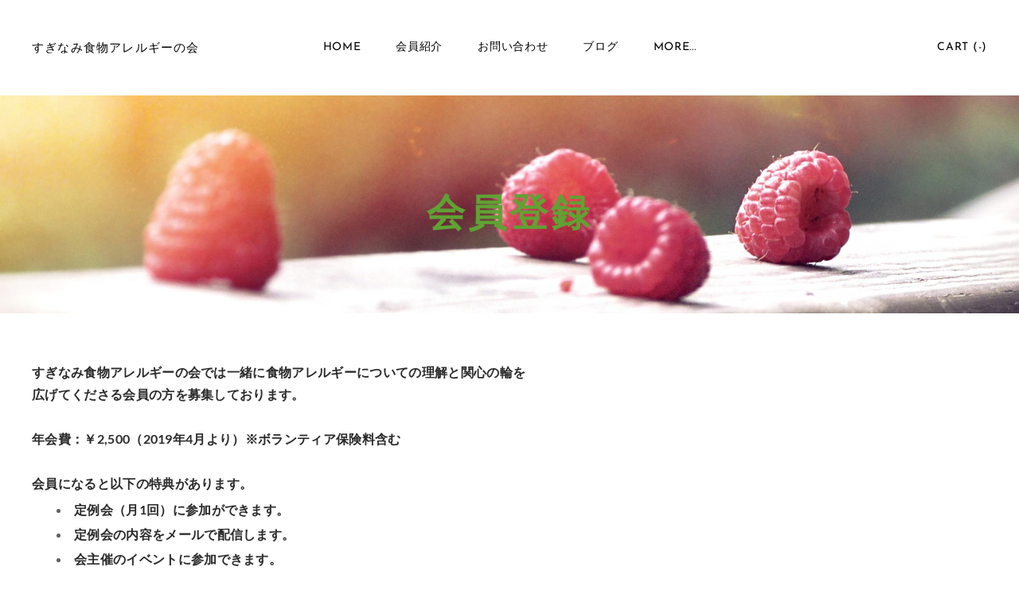

--- FILE ---
content_type: text/css
request_url: http://cdn2.editmysite.com/fonts/Crimson_Text/font.css?2
body_size: 331
content:

@font-face {
  font-family: 'Crimson Text';
  font-style: normal;
  font-weight: 400;
  src: url('./regular.eot'); /* IE9 Compat Modes */
  src: url('./regular.eot?#iefix') format('embedded-opentype'), /* IE6-IE8 */
       url('./regular.woff2') format('woff2'), /* Super Modern Browsers */
       url('./regular.woff') format('woff'), /* Modern Browsers */
       url('./regular.ttf') format('truetype'); /* Safari, Android, iOS */
}

@font-face {
  font-family: 'Crimson Text';
  font-style: italic;
  font-weight: 400;
  src: url('./italic.eot'); /* IE9 Compat Modes */
  src: url('./italic.eot?#iefix') format('embedded-opentype'), /* IE6-IE8 */
       url('./italic.woff2') format('woff2'), /* Super Modern Browsers */
       url('./italic.woff') format('woff'), /* Modern Browsers */
       url('./italic.ttf') format('truetype'); /* Safari, Android, iOS */
}

@font-face {
  font-family: 'Crimson Text';
  font-style: normal;
  font-weight: 700;
  src: url('./bold.eot'); /* IE9 Compat Modes */
  src: url('./bold.eot?#iefix') format('embedded-opentype'), /* IE6-IE8 */
       url('./bold.woff2') format('woff2'), /* Super Modern Browsers */
       url('./bold.woff') format('woff'), /* Modern Browsers */
       url('./bold.ttf') format('truetype'); /* Safari, Android, iOS */
}

@font-face {
  font-family: 'Crimson Text';
  font-style: italic;
  font-weight: 700;
  src: url('./bolditalic.eot'); /* IE9 Compat Modes */
  src: url('./bolditalic.eot?#iefix') format('embedded-opentype'), /* IE6-IE8 */
       url('./bolditalic.woff2') format('woff2'), /* Super Modern Browsers */
       url('./bolditalic.woff') format('woff'), /* Modern Browsers */
       url('./bolditalic.ttf') format('truetype'); /* Safari, Android, iOS */
}